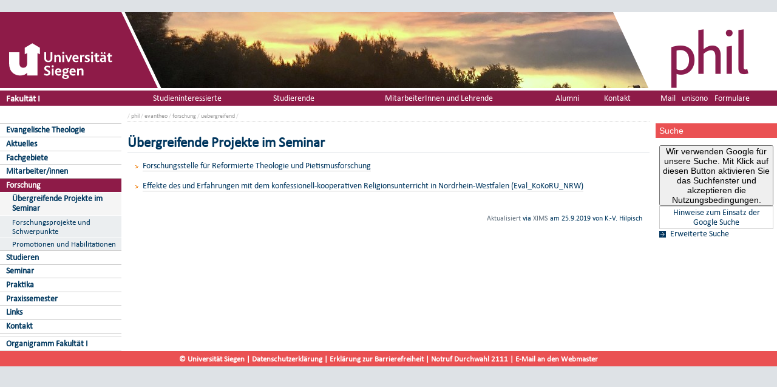

--- FILE ---
content_type: text/html; charset=UTF-8
request_url: https://www.uni-siegen.de/phil/evantheo/forschung/uebergreifend/?lang=de
body_size: 4630
content:
<!DOCTYPE html PUBLIC "-//W3C//DTD XHTML 1.0 Transitional//EN" "http://www.w3.org/TR/xhtml1/DTD/xhtml1-transitional.dtd">
<html xmlns:gcse="uri:google-did-not-provide-a-real-ns" lang="de" xml:lang="de"><head><meta http-equiv="Content-Type" content="text/html; charset=UTF-8" /><meta name="google-site-verification" content="9a8VzoE21GSlxSONW9W-Id1V1w4dNOcezn18i-6_8vY" /><meta name="generator" content="XIMS - eXtensible Information Management System x" /><meta name="twitter:dnt" content="on" /><meta name="referrer" content="origin-when-cross-origin" /><link rel="preload" as="image" href="/stylesheets/redesign_09/css/facelift/uni-siegen.svg" /><link rel="preload" as="image" href="/stylesheets/redesign_09/css/facelift/kante_weiss.svg" /><link rel="preload" as="image" href="/stylesheets/redesign_09/css/facelift/kante_blau.svg" /><link rel="preload" href="/stylesheets/redesign_09/css/facelift/zimt_sonne.css" as="style" /><link href="/stylesheets/redesign_09/css/facelift/zimt_overlay.css" rel="stylesheet" type="text/css" /><link rel="schema.DC" href="http://purl.org/DC/elements/1.0/" /><meta name="DC.Creator" content="K.-V. Hilpisch" /><meta name="DC.Subject" content="" /><meta name="DC.Description" content="" /><meta name="DC.Publisher" content="K.-V. Hilpisch" /><meta name="DC.Contributor" content="K.-V. Hilpisch" /><meta name="DC.Date.Created" scheme="W3CDTF" content="2019-09-23T17:40:10" /><meta name="DC.Title" content="&#xDC;bergreifende Projekte im Seminar" /><meta name="DC.Date.Modified" scheme="W3CDTF" content="2019-09-25T09:01:11" /><meta name="DC.Format" content="text/html" /><meta name="DC.Language" content="en" /><meta name="keywords" content="" /><meta name="description" content="" /><meta name="language" content="en" /><title>Übergreifende Projekte im Seminar | Fakultät I: Philosophische Fakultät</title><link rel="top" title="Universit&#xE4;t Siegen" href="/" /><link rel="search" title="Suche" href="/start/suche/" /><link rel="first" title="Fakult&#xE4;t I: Philosophische Fakult&#xE4;t" href="/phil" /><link href="/stylesheets/redesign_09/css/my_layout_z4.css?reload=9283" rel="stylesheet" type="text/css" /><link rel="stylesheet" href="/phil/style/eigene.css" type="text/css" /><link rel="stylesheet" href="&#10;&#9;      /stylesheets/redesign_09/css/fak/fak1.css&#10;&#9;    " type="text/css" /><link rel="stylesheet" href="&#10;&#9;      /stylesheets/redesign_09/css/facelift/fak/1.css&#10;&#9;    " type="text/css" /><!--[if lte IE 7]> <link
	href="/stylesheets/redesign_09/css/patches/resize.css" rel="stylesheet"
	type="text/css" /> <![endif]--><!--[if lte IE 7]> <link
	href="/stylesheets/redesign_09/css/patches/promobox_ie_patch.css" rel="stylesheet"
	type="text/css" /> <![endif]--><link rel="shortcut icon" href="/stylesheets/redesign_09/css/facelift/fav.png" type="image/png" /><link rel="alternate" type="application/rss+xml" title="Fakult&#xE4;t I: Philosophische Fakult&#xE4;t RSS-Feed" href="/phil/rss.xml" /><script src="/stylesheets/redesign_09/jquery/jquery-1.12.4.min.js"></script><script src="/stylesheets/redesign_09/jquery/jquery-migrate-1.4.1.min.js"></script><script type="text/javascript" language="JavaScript1.2" src="/stylesheets/redesign_09/quicklink.js"></script><script type="text/javascript" language="JavaScript1.2" src="/stylesheets/redesign_09/ausklappen_suche.js"></script><link rel="stylesheet" href="/stylesheets/fancybox/jquery.fancybox-1.3.4.css" type="text/css" media="screen" /><script type="text/javascript" src="/stylesheets/fancybox/jquery.fancybox-1.3.4.pack.js"></script><script type="text/javascript" src="/stylesheets/fancybox/jquery.mousewheel-3.0.4.pack.js"></script><script type="text/javascript" src="/stylesheets/fancybox/function.js"></script><script type="text/javascript" language="JavaScript1.2" src="/phil/style/java.js"></script><meta name="viewport" content="width=device-width; initial-scale=1.0; maximum-scale=3.0; user-scalable=1;" /><meta name="theme-color" content="#00365e" /><meta name="schorsch" content="mobile in der config geht" /><link href="/stylesheets/slicknav/dist/slicknav.css" rel="stylesheet" type="text/css" /><link href="/stylesheets/redesign_09/css/facelift/mobile.css" rel="stylesheet" type="text/css" /><script type="text/javascript" language="JavaScript1.2" src="/stylesheets/slicknav/dist/slicknav_fl.js"></script><script type="text/javascript" language="JavaScript1.2" src="/stylesheets/redesign_09/css/facelift/mobilebox.js"></script></head><body><div id="nonxslt"></div><div class="page_margins"><div id="balken_orange"></div><div id="balk.en_grau"></div><a class="skip" title="skip link" href="#navigation">Skip to the navigation</a><span class="hideme">.</span><a class="skip" title="skip link" href="#content">Skip to the content</a><span class="hideme">.</span><div id="main"><div id="col1"><div id="col1_content" class="clearfix"><div id="site_logo"><a href="/start/"><img alt="Logo Uni Siegen" style="border:0;" src="/stylesheets/redesign_09/css/facelift/uni-siegen.svg" /></a></div><div class="grauer_balken"><div id="fakhomelink"><h4 style="padding-top:3px; padding-left:10px;"><a style="color:#000; text-decoration:none;" href="/phil/" title="&#10;&#9;      Philosophische Fakult&#xE4;t&#10;&#9;    ">
	      Fakultät I
	    </a></h4></div></div><div class="outerinfobox"><div class="infoboxcontent"><div id="sidemenu"><ul class="" id="navigation"><li class="c1" id="itemid408342"><a href="/phil/evantheo/index.xml?lang=de" title="" class="">Evangelische Theologie</a></li><li class="c2" id="itemid408333"><a href="/phil/evantheo/aktuelles/?lang=de" title="" class="">Aktuelles</a></li><li class="c3" id="itemid415920"><a href="/phil/evantheo/fachgebiete/?lang=de" title="" class="">Fachgebiete</a></li><li class="c4" id="itemid408340"><a href="/phil/evantheo/mitarbeiter?lang=de" title="&#xA0;" class="">Mitarbeiter/innen</a></li><li class="c5" id="itemid435991"><a href="/phil/evantheo/forschung?lang=de" title="" class="active">Forschung</a><ul class="" id=""><li class="c1" id="itemid876545"><a href="/phil/evantheo/forschung/uebergreifend?lang=de" title="" class="active">Übergreifende Projekte im Seminar</a></li><li class="c2" id="itemid876546"><a href="/phil/evantheo/forschung/projekte_schwerpunkte?lang=de" title="" class="">Forschungsprojekte und Schwerpunkte</a></li><li class="c3" id="itemid876547"><a href="/phil/evantheo/forschung/promotion_habilitation?lang=de" title="" class=" last">Promotionen und Habilitationen </a></li></ul></li><li class="c6" id="itemid408329"><a href="/phil/evantheo/studieren?lang=de" title="&#xA0;" class="">Studieren</a></li><li class="c7" id="itemid434517"><a href="/phil/evantheo/semrat/?lang=de" title="" class="">Seminar</a></li><li class="c8" id="itemid434415"><a href="/phil/evantheo/praktika/?lang=de" title="" class="">Praktika</a></li><li class="c9" id="itemid498302"><a href="/phil/evantheo/praxissemester?lang=de" title="" class="">Praxissemester</a></li><li class="c10" id="itemid408331"><a href="/phil/evantheo/links?lang=de" title="&#xA0;" class="">Links</a></li><li class="c11" id="itemid408339"><a href="/phil/evantheo/kontakt.html?lang=de" title="&#xA0;" class="">Kontakt</a></li><li class="c12" id="itemid438946"><a href="?lang=de#" title="" class=""> </a></li><li class="c13" id="itemid438947"><a href="http://www2.phil.uni-siegen.de/organigramm/phil.php" title="" class=" last" target="_blank">Organigramm Fakultät I</a></li></ul></div></div></div></div></div><div id="col2"><div id="col2_content" class="clearfix"><div id="department_logo"><a href="/phil/"><img border="0" alt="Fakult&#xE4;t I: Philosophische Fakult&#xE4;t" src="/phil/style/phil_logo.png" /></a></div><div class="grauer_balken"><div id="quicklinks"><ul id="qlinks"><li><a href="https://mail.uni-siegen.de/owa">Mail</a></li><li><a href="http://unisono.uni-siegen.de/">unisono</a></li><li><a class="not_last" href="/start/formularcenter/">Formulare</a></li></ul></div></div><div class="outerinfobox gcsinfobox"><div class="infobox"><div class="infoboxheader suchbox">Suche</div><div class="infoboxcontent"><div id="nutze_suche"><button onClick="google()">Wir verwenden Google für unsere Suche. Mit Klick auf diesen Button aktivieren Sie das Suchfenster und akzeptieren die Nutzungsbedingungen.</button><small style="font-size:0.8em;padding: 0.2em;display: block;border: 1px solid #ccc;text-align: center;"><a href="/start/kontakt/datenschutzerklaerung.html#cse">Hinweise zum Einsatz der Google Suche</a></small></div><script>  function google() {     document.getElementById("nutze_suche").style.display = "none";     var cx = '014513173562887318589:cpn96qaslxi';     var gcse = document.createElement('script');     gcse.type = 'text/javascript';     gcse.async = true;     gcse.src = 'https://cse.google.com/cse.js?cx=' + cx;     var s = document.getElementsByTagName('script')[0];     s.parentNode.insertBefore(gcse, s);   } </script><div id="dsgvo_google_cse"><gcse:searchbox-only resultsUrl="https://www.uni-siegen.de/start/suche/" enableAutoComplete="true" queryParameterName="search"></gcse:searchbox-only></div><div class="erweiterte_suche"><a class="e_suche" href="/start/erweiterte_suche/">Erweiterte Suche</a></div><div class="hide_suche"><fieldset><legend>Personensuche</legend><a target="_blank" href="https://unisono.uni-siegen.de/qisserver/pages/psv/person/searchPerson.xhtml?_flowId=searchPerson-flow">zur unisono Personensuche</a></fieldset><fieldset><legend>Veranstaltungssuche</legend><a target="_blank" href="https://unisono.uni-siegen.de/qisserver/pages/cm/exa/coursemanagement/basicCourseData.xhtml?_flowId=searchCourseNonStaff-flow&amp;_flowExecutionKey=e3s1">zur unisono Veranstaltungssuche</a></fieldset><form action="https://www.digibib.net/opensearch?" class="searchform" method="get"><input name="BaseURL" value="this" type="hidden" /><input name="LOCATION" value="467" type="hidden" /><input name="S.SEARCH_UBSI-x" value="on" type="hidden" /><fieldset class="obelix"><legend>Katalog plus</legend><input style="width: 100%; height: 4ex; " id="QUERY_alAL" name="QUERY_alAL" placeholder="B&#xFC;cher, Aufsatze und mehr ..." class="text" size="66" type="search" /><input class="submit" value="Suchen" type="submit" /></fieldset></form></div></div></div></div></div></div><div id="col3"><div id="col3_content" class="clearfix"><div class="floatbox"><div id="dep_logo" style="direction:rtl;text-align:right;"><a href="/phil/"><img style="float:right;" alt="" border="0" src="/phil/style/config/images/random-image" /></a></div><div id="nav"><div class="hlist"><div id="zielgruppe"><table class="zielgruppe" style="margin: 0pt; padding: 0pt; width: 100%;       background-color:                     rgb(204, 204, 204); height: 1.8em;"><tbody><tr><td><a href="/phil/zielgruppe/studieninteressierte/studieninteressierte.html?lang=de" title="">Studieninteressierte</a></td><td><a href="/phil/zielgruppe/studierende/studierende.html?lang=de" title="">Studierende</a></td><td><a href="/phil/zielgruppe/mitarbeiter/mitarbeiter.html?lang=de" title="">MitarbeiterInnen und Lehrende</a></td><td><a href="/phil/alumni?lang=de" title="">Alumni</a></td><td class="last"><a href="/phil/dekanat/index.html?lang=de" title="">Kontakt</a></td></tr></tbody></table></div></div></div><div id="col3_editablecontent"><div id="col3_header"><div id="breadcrump"><span class="bc3"> / <a class="nodeco" href="/phil/?lang=de">phil</a></span><span class="bc4"> / <a class="nodeco" href="/phil/evantheo/?lang=de">evantheo</a></span><span class="bc5"> / <a class="nodeco" href="/phil/evantheo/forschung/?lang=de">forschung</a></span><span class="bc6"> / <a class="nodeco" href="/phil/evantheo/forschung/uebergreifend/?lang=de">uebergreifend</a></span><span class="bc6"> / </span></div><div style="margin-top:-5px;" id="language"></div><span> </span></div><p style="clear:both;"></p><h1 class="title">Übergreifende Projekte im Seminar</h1>
    <ul>
      <li>
        <p>
          <a href="forschungsstelle_ref_theologie_pietismusfoschung?lang=de" title="Forschungsstelle f&#xFC;r Reformierte Theologie und Pietismusforschung" class=" cd_intlink">Forschungsstelle für Reformierte Theologie und Pietismusforschung</a>
        </p>
      </li>
      <li>
        <p><a href="http://www.uni-siegen.de/phil/eval_kokoru_nrw/" class=" cd_intlink">Effekte des und Erfahrungen mit dem konfessionell-kooperativen Religionsunterricht in Nordrhein-Westfalen (Eval_KoKoRU_NRW)</a> </p>
      </li>
    </ul>
  <div id="content_footer"><div id="qr_print_code"></div><a title="edit this page" target="_blank" href="https://xims.uni-siegen.de/goxims/content/www3.uni-siegen.de/phil/evantheo/forschung/uebergreifend/index.html?edit=1">Aktualisiert</a> via <a href="https://www.uni-siegen.de/support/" target="_blank">XIMS</a> am <span title="um 09:01:11h">25.9.2019</span> von
		  K.-V. Hilpisch</div></div></div></div><div id="ie_clearing">   </div></div></div><div id="mobileBox"><div id="m_zielgruppen" class="outerinfobox"><div id="zielgruppe-mobil" class="infobox"><div class="infoboxheader">Zielgruppen</div><div class="infoboxcontent"><ul><li style="list-style-type: none;"><a style="display: block; border-bottom: 1px solid #ccc;" href="/phil/zielgruppe/studieninteressierte/studieninteressierte.html?lang=de" title="">Studieninteressierte</a></li><li style="list-style-type: none;"><a style="display: block; border-bottom: 1px solid #ccc;" href="/phil/zielgruppe/studierende/studierende.html?lang=de" title="">Studierende</a></li><li style="list-style-type: none;"><a style="display: block; border-bottom: 1px solid #ccc;" href="/phil/zielgruppe/mitarbeiter/mitarbeiter.html?lang=de" title="">MitarbeiterInnen und Lehrende</a></li><li style="list-style-type: none;"><a style="display: block; border-bottom: 1px solid #ccc;" href="/phil/alumni?lang=de" title="">Alumni</a></li><li style="list-style-type: none;" class="last"><a style="display: block; border-bottom: 1px solid #ccc;" href="/phil/dekanat/index.html?lang=de" title="">Kontakt</a></li></ul></div></div></div><div class="outerinfobox"><div class="infobox"><div class="infoboxheader suchbox">Suche</div><div class="infoboxcontent"><div id="nutze_suche"><button onClick="google()">Wir verwenden Google für unsere Suche. Mit Klick auf diesen Button aktivieren Sie das Suchfenster und akzeptieren die Nutzungsbedingungen.</button><small style="font-size:0.8em;padding: 0.2em;display: block;border: 1px solid #ccc;text-align: center;"><a href="/start/kontakt/datenschutzerklaerung.html#cse">Hinweise zum Einsatz der Google Suche</a></small></div><script>  function google() {     document.getElementById("nutze_suche").style.display = "none";     var cx = '014513173562887318589:cpn96qaslxi';     var gcse = document.createElement('script');     gcse.type = 'text/javascript';     gcse.async = true;     gcse.src = 'https://cse.google.com/cse.js?cx=' + cx;     var s = document.getElementsByTagName('script')[0];     s.parentNode.insertBefore(gcse, s);   } </script><div id="dsgvo_google_cse"><gcse:searchbox-only resultsUrl="https://www.uni-siegen.de/start/suche/" enableAutoComplete="true" queryParameterName="search"></gcse:searchbox-only></div></div></div></div></div><div id="foot"><span style="float:left;"><a href="/start/kontakt/impressum.html">© Universität Siegen</a> |
	      <a href="/start/kontakt/datenschutzerklaerung.html">Datenschutzerklärung</a> |
	      <a href="/start/barrierefreiheit.html">Erklärung zur Barrierefreiheit</a> |
              <a href="tel:+492717402111">Notruf Durchwahl 2111</a> |
	      <a id="redaktionsmail" href="mailto:webmaster@phil.uni-siegen.de">E-Mail an den Webmaster</a></span></div><div style="display:none; border-bottom:1px solid #000;" id="feedback"></div></div><script type="text/javascript">   (function() {      var u=(("https:" == document.location.protocol) ? "https" : "http") + "://zaehlwerk.zimt.uni-siegen.de/";      var d=document, g=d.createElement('script'), s=d.getElementsByTagName('script')[0]; g.type='text/javascript';      g.defer=true; g.async=true; g.src=u+'piwik.js'; s.parentNode.insertBefore(g,s);    })();  window.piwikAsyncInit = function () {      try {          var piwikTrackerA = Piwik.getTracker("https://zaehlwerk.zimt.uni-siegen.de/piwik.php", 12);          piwikTrackerA.disableCookies();          piwikTrackerA.setCustomUrl('https://www.uni-siegen.de/phil/evantheo/forschung/uebergreifend/index.html?lang=de');

         piwikTrackerA.trackPageView();          piwikTrackerA.trackVisibleContentImpressions();          piwikTrackerA.enableLinkTracking();   var piwikTracker27 = Piwik.getTracker("https://zaehlwerk.zimt.uni-siegen.de/piwik.php", 27);  piwikTracker27.disableCookies();  piwikTracker27.trackPageView();  piwikTracker27.enableLinkTracking();  var piwikTracker27 = Piwik.getTracker("https://zaehlwerk.zimt.uni-siegen.de/piwik.php", 27);  piwikTracker27.disableCookies();  piwikTracker27.trackPageView();  piwikTracker27.enableLinkTracking();     } catch( err ) {}  }; </script><noscript><p><img src="http://zaehlwerk.zimt.uni-siegen.de/piwik.php?idsite=12" style="border:0;" alt="" /></p></noscript><script type="text/javascript">  $(document).ready(function(){$('#navigation').slicknav();$('.slicknav').slicknav();}); </script></body></html>


--- FILE ---
content_type: text/css
request_url: https://www.uni-siegen.de/stylesheets/redesign_09/css/facelift/fak/1.css
body_size: 1252
content:
:root {
    --fak1-1st: #8e1b48;
    --fak1-2nd: #ea5153
}

@media only screen and (max-width: 1024px) {
#phil_slider #slides .container {
	width: 100%;
	height: 100%;
}
#phil_slider img {
	left: 0 !important;
}
}

#col2 .infoboxheader {
    background-color: #efd1d3!important;
    color: #000!important
}

#col2 .infoboxcontent a,#col2 .infoboxheader a {
    color: #000!important
}

#col2 .gcsinfobox .infoboxheader {
    background-color: #e9e9f4!important
}

#quicklinks ul li a:focus,#quicklinks ul li a:hover,#quicklinks ul li:focus,#quicklinks ul li:hover {
    background-color: var(--fak1-1st)!important
}

#contentnavi,#contentnavi ul li {
    background-color: var(--fak1-1st)
}

#contentnavi a:hover {
    color: var(--fak1-1st)
}

#contentnavi ul li a.active {
    color: var(--fak1-1st)!important
}

#col2 .grauer_balken,#site_logo,#zielgruppe,.grauer_balken,body div#zielgruppe,body table.zielgruppe,body table.zielgruppe tbody tr:hover td {
    background-color: var(--fak1-1st)!important
}

body table.zielgruppe tbody tr td a.active{
    color: var(--fak1-1st)!important;
    text-decoration: none
}

body table.zielgruppe tbody tr td:hover a {
    color: #fff!important;
    text-decoration: none
}

h1.title {
    border-bottom: 1px solid var(--fak1-1st)
}

#sidemenu ul li a.active,#sidemenu ul li a:focus,#sidemenu ul li a:hover {
    background-color: var(--fak1-1st)!important
}

#sidemenu ul li ul li {
    border-top: 1px solid #fff!important;
    background-color: #e9e9f4!important
}

#sidemenu ul li ul li ul li {
    border-top: 1px solid #ccc!important
}

#sidemenu ul li ul li a.active,#sidemenu ul li ul li ul li a {
    background-color: #f5f5f5!important
}

#col3_editablecontent a:hover {
    border-color: var(--fak1-1st)!important
}

#col3_editablecontent a:focus {
    background-color: var(--fak1-1st);
    color: #fff
}

#sidemenu ul li a.image {
    background-color: transparent!important
}

#foot,body #col2 .outerinfobox .infoboxheader,body #col2 .outerinfobox .infoboxheader.suchbox {
    background-color: var(--fak1-2nd)!important
}

body div#dep_logo::before {
    content: url(https://www.uni-siegen.de/stylesheets/redesign_09/css/facelift/fak/kante_fak_i.svg)!important
}

@media only screen and (max-width:1024px) {
    body .slicknav_menu {
        background-image: none!important;
        background-color: var(--fak1-1st)!important
    }
    .slicknav_brand {
        display:none;
    }
}

#sidemenu #document_links a {
    color: var(--fak1-2nd)
}

table.uni_tabelle[border="1"] thead {
    border: 1px solid #00365e;
    background-color: #00365e
}

table.uni_tabelle[border="1"] tbody {
    border: 1px solid #00365e
}

#col3_editablecontent #contentnavi ul li::before {
    display: none!important
}

body #col3_editablecontent #contentnavi,body #col3_editablecontent #contentnavi ul li {
    background-color: var(--fak1-1st)!important
}

body #col3_editablecontent #contentnavi ul li a:hover {
    background-color: #ccc
}

#col3_editablecontent #contentnavi a:hover {
    color: var(--fak1-1st)!important;
    border-bottom: none!important
}

#phil_slider .megaslider {
    clear: both;
    width: 100%!important;
    height: 350px!important
}

#phil_slider div.container {
    width: 450px;
    height: 140px;
    padding-left: -10px
}

#phil_slider .container {
    float: right;
    position: absolute;
    right: 0;
    bottom: 0;
    margin-right: 0;
    width: 400px
}

#phil_slider div.contrast::before {
    width: 52px;
    height: 140px;
    content: " ";
    float: left;
    transform: skew(-20deg);
    background-color: var(--fak1-2nd);
    margin-right: 14px;
    margin-left: -26px
}

#phil_slider #promobox .contrast,#phil_slider .contrast {
    color: #fff;
    background: var(--fak1-2nd);
    box-shadow: none;
    position: relative
}

#phil_slider .contrast h1 {
    padding-top: 20px;
    font-weight: 700;
    font-size: 28px;
    letter-spacing: .5px
}

#phil_slider .container h1 {
    line-height: 1.1em
}

#phil_slider #col3_content .contrast p,#phil_slider .contrast p {
    line-height: 1.5
}

#phil_slider #col3_content .contrast p {
    font-family: Calibri;
    color: #fff;
    font-size: 16px;
    letter-spacing: -.16px
}

#phil_slider .contrast p {
    font-size: 16px;
    letter-spacing: -.16px
}

#phil_slider .slides-pagination {
    background: #ebebeb;
    position: absolute;
    z-index: 3;
    top: 0;
    text-align: center
}

#phil_slider .slides-pagination a {
    color: #64727f;
    border: 0
}

#phil_slider .slides-navigation {
    margin: 0 auto;
    position: absolute;
    z-index: 3;
    top: 46%;
    width: 100%
}

#phil_slider #slides nav.slides-navigation a {
    padding: 0 .2em
}

#phil_slider .slides-navigation a.next {
    float: right
}

#phil_slider .slides-navigation a.prev {
    float: left
}

#phil_slider .prev.contrastlink {
    color: #fff;
    text-shadow: 0 1px 1px #000
}

#phil_slider .slides-navigation a {
    font-size: 2em;
    text-decoration: none;
    border: 0!important;
    color: #fff!important
}

#phil_slider #slides nav.slides-pagination a {
    border-right: 1px solid #ccc!important;
    padding: 5px 10px!important
}

#phil_slider #slides .slides-pagination a {
    border-bottom: 0!important;
    display: inline-block;
    float: left;
    padding: .5em 1em
}

#phil_slider #slides ul li {
    margin: 0!important
}

--- FILE ---
content_type: text/css
request_url: https://www.uni-siegen.de/stylesheets/redesign_09/css/z0_print.css
body_size: 147
content:
@media print{

html, #col3, #footer{
background-image:none;
background-color:#fff;
color:#000;
border:0;
}

#balken_orange, #language, #nav,#footer,#col3_header,#dep_logo,#foot{
display:none;
}

.block{
overflow:visible;
}

#col3_content{
width:99%;
}

.portal,.block{
border:1px solid #ccc;
}

#qr_print_code{
display:block;
background-color:#fff;
float:right;
margin-left:2em;
}

#qr_print_code_image{
width:80%;
opacity:0.6;
}


}

--- FILE ---
content_type: image/svg+xml
request_url: https://www.uni-siegen.de/stylesheets/redesign_09/css/facelift/fak/kante_fak_i.svg
body_size: 419
content:
<?xml version="1.0" encoding="UTF-8" standalone="no"?>
<svg
   xmlns:dc="http://purl.org/dc/elements/1.1/"
   xmlns:cc="http://creativecommons.org/ns#"
   xmlns:rdf="http://www.w3.org/1999/02/22-rdf-syntax-ns#"
   xmlns:svg="http://www.w3.org/2000/svg"
   xmlns="http://www.w3.org/2000/svg"
   id="svg8"
   version="1.1"
   viewBox="0 0 18.520833 33.072918"
   height="125"
   width="70">
  <defs
     id="defs2" />
  <metadata
     id="metadata5">
    <rdf:RDF>
      <cc:Work
         rdf:about="">
        <dc:format>image/svg+xml</dc:format>
        <dc:type
           rdf:resource="http://purl.org/dc/dcmitype/StillImage" />
        <dc:title></dc:title>
      </cc:Work>
    </rdf:RDF>
  </metadata>
  <g
     transform="translate(0,-263.92707)"
     id="layer1">
    <path
       id="path826"
       d="m 0,263.92707 15.875,33.07292 H 0 Z"
       style="fill:#8e1b48;fill-opacity:1;stroke:#ffffff;stroke-width:2.64583349;stroke-miterlimit:4;stroke-dasharray:none;stroke-opacity:1;paint-order:stroke fill markers" />
  </g>
</svg>
